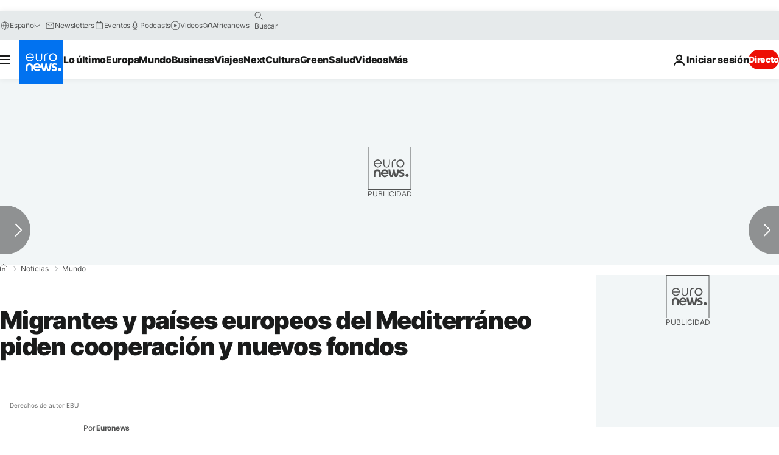

--- FILE ---
content_type: application/javascript
request_url: https://ml314.com/utsync.ashx?pub=&adv=&et=0&eid=84280&ct=js&pi=&fp=&clid=&if=0&ps=&cl=&mlt=&data=&&cp=https%3A%2F%2Fes.euronews.com%2F2024%2F04%2F20%2Fmigrantes-y-paises-europeos-del-mediterraneo-piden-cooperacion-y-nuevos-fondos&pv=1768896107530_tkbjni86k&bl=en-us@posix&cb=4579158&return=&ht=&d=&dc=&si=1768896107530_tkbjni86k&cid=&s=1280x720&rp=&v=2.8.0.252
body_size: 747
content:
_ml.setFPI('3658434273853046862');_ml.syncCallback({"es":true,"ds":true});_ml.processTag({ url: 'https://dpm.demdex.net/ibs:dpid=22052&dpuuid=3658434273853046862&redir=', type: 'img' });
_ml.processTag({ url: 'https://idsync.rlcdn.com/395886.gif?partner_uid=3658434273853046862', type: 'img' });
_ml.processTag({ url: 'https://match.adsrvr.org/track/cmf/generic?ttd_pid=d0tro1j&ttd_tpi=1', type: 'img' });
_ml.processTag({ url: 'https://ib.adnxs.com/getuid?https://ml314.com/csync.ashx%3Ffp=$UID%26person_id=3658434273853046862%26eid=2', type: 'img' });
